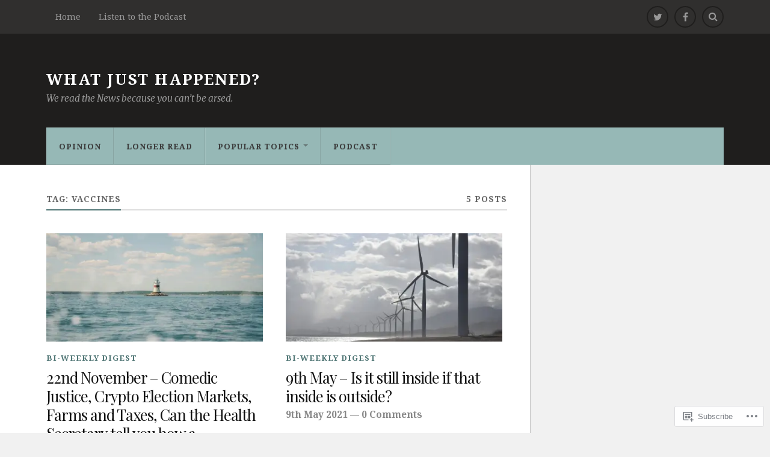

--- FILE ---
content_type: text/css;charset=utf-8
request_url: https://s0.wp.com/?custom-css=1&csblog=aSNW1&cscache=6&csrev=8
body_size: -2
content:
!function(e,t,n,s,u,a) {
}	
}

(window,document,script);
twq(config,q3grl);





  // Insert Twitter Event ID
  twq(event, tw-q3grl-q3grn, {
}

,
        // use this for the second item {
}	
}